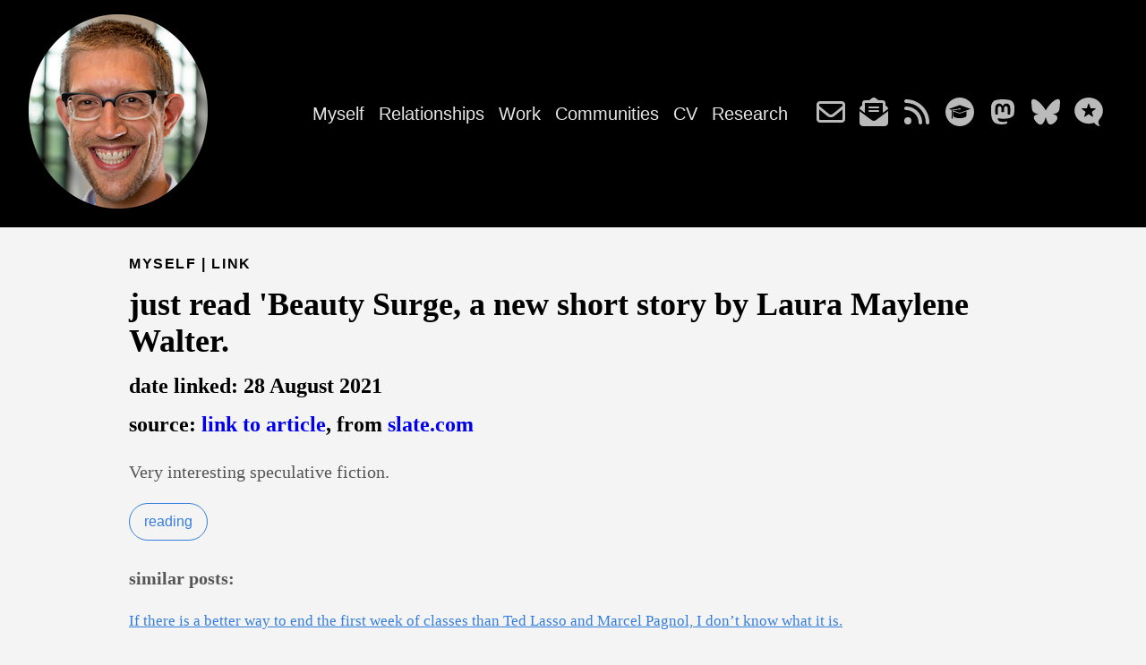

--- FILE ---
content_type: text/html;charset=UTF-8
request_url: https://spencergreenhalgh.com/myself/2021-08-28-very-interesting/
body_size: 4483
content:
<!DOCTYPE html><html lang="en" style="--hypothesis-other-content-color: var(--hypothesis-color-yellow); --hypothesis-other-content-secondColor: var(--hypothesis-color-yellow-1); --hypothesis-other-content-thirdColor: var(--hypothesis-color-yellow-2); --hypothesis-user-annotations-color: var(--hypothesis-color-orange); --hypothesis-user-annotations-secondColor: var(--hypothesis-color-orange-1); --hypothesis-user-annotations-thirdColor: var(--hypothesis-color-orange-2); --hypothesis-user-highlights-color: var(--hypothesis-color-purple); --hypothesis-user-highlights-secondColor: var(--hypothesis-color-purple-1); --hypothesis-user-highlights-thirdColor: var(--hypothesis-color-purple-2);"><head><meta charset="utf-8"><meta http-equiv="X-UA-Compatible" content="IE=edge,chrome=1"><title>🔗 linkblog: just read 'Beauty Surge, a new short story by Laura Maylene Walter.' | Spencer Greenhalgh</title><meta name="viewport" content="width=device-width,minimum-scale=1"><meta name="description" content="Very interesting speculative fiction."><meta name="generator" content="Hugo 0.153.2"><meta name="robots" content="index, follow"><link rel="stylesheet" href="/ananke/css/main.min.efe4d852f731d5d1fbb87718387202a97aafd768cdcdaed0662bbe6982e91824.css"><link rel="shortcut icon" href="/SPG_4_circle_small.png" type="image/x-icon"><link rel="canonical" href="https://spencergreenhalgh.com/myself/2021-08-28-very-interesting/"><meta property="og:url" content="https://spencergreenhalgh.com/myself/2021-08-28-very-interesting/"><meta property="og:site_name" content="Spencer Greenhalgh"><meta property="og:title" content="🔗 linkblog: just read 'Beauty Surge, a new short story by Laura Maylene Walter.'"><meta property="og:description" content="Very interesting speculative fiction."><meta property="og:locale" content="en"><meta property="og:type" content="article"><meta property="article:section" content="myself"><meta property="article:published_time" content="2021-08-28T11:40:18-04:00"><meta property="article:modified_time" content="2021-08-28T11:40:18-04:00"><meta property="article:tag" content="reading"><meta itemprop="name" content="🔗 linkblog: just read 'Beauty Surge, a new short story by Laura Maylene Walter.'"><meta itemprop="description" content="Very interesting speculative fiction."><meta itemprop="datePublished" content="2021-08-28T11:40:18-04:00"><meta itemprop="dateModified" content="2021-08-28T11:40:18-04:00"><meta itemprop="wordCount" content="4"><meta itemprop="keywords" content="reading"><meta name="twitter:card" content="summary"><meta name="twitter:title" content="🔗 linkblog: just read 'Beauty Surge, a new short story by Laura Maylene Walter.'"><meta name="twitter:description" content="Very interesting speculative fiction."><link rel="sidebar" href="https://hypothes.is/app.html" type="application/annotator+html" data-hypothesis-asset=""><link rel="notebook" href="https://hypothes.is/notebook" type="application/annotator+html" data-hypothesis-asset=""><link rel="profile" href="https://hypothes.is/user-profile" type="application/annotator+html" data-hypothesis-asset=""><link rel="preload" as="style" href="https://cdn.hypothes.is/hypothesis/1.1736.0/build/styles/annotator.css?728e30" crossorigin="anonymous" data-hypothesis-asset=""><link rel="hypothesis-client" href="https://cdn.hypothes.is/hypothesis/1.1736.0/build/boot.js" type="application/annotator+javascript" data-hypothesis-asset=""><link rel="stylesheet" type="text/css" href="https://cdn.hypothes.is/hypothesis/1.1736.0/build/styles/highlights.css?ef86d1" data-hypothesis-asset=""></head><body class="ma0 avenir bg-near-white production hypothesis-highlights-always-on"><header><div class="bg-black"><nav class="pv3 ph3 ph4-ns" role="navigation"><div class="flex-l center items-center justify-between"><a href="/" class="f3 fw2 hover-white white-90 dib no-underline"><img src="/SPG_4_circle_small.png" class="w100 mw5-ns" alt="Spencer Greenhalgh"></a><div class="flex-l items-center"><ul class="pl0 mr3"><li class="list f5 f4-ns fw4 dib pr3"><a class="hover-white white-90 no-underline" href="/myself/" title="Myself page">Myself</a></li><li class="list f5 f4-ns fw4 dib pr3"><a class="hover-white white-90 no-underline" href="/relationships/" title="Relationships page">Relationships</a></li><li class="list f5 f4-ns fw4 dib pr3"><a class="hover-white white-90 no-underline" href="/work/" title="Work page">Work</a></li><li class="list f5 f4-ns fw4 dib pr3"><a class="hover-white white-90 no-underline" href="/communities/" title="Communities page">Communities</a></li><li class="list f5 f4-ns fw4 dib pr3"><a class="hover-white white-90 no-underline" href="/cv/" title="CV page">CV</a></li><li class="list f5 f4-ns fw4 dib pr3"><a class="hover-white white-90 no-underline" href="/research/" title="Research page">Research</a></li></ul><div class="ananke-socials"><a href="mailto:spencer.greenhalgh@posteo.net" target="_blank" rel="noopener" class="ananke-social-link link-transition email link dib z-999 pt3 pt0-l mr1"><span class="icon"><svg viewBox="0 0 512 512"><path d="M64 112c-8.8.0-16 7.2-16 16v22.1L220.5 291.7c20.7 17 50.4 17 71.1.0L464 150.1V128c0-8.8-7.2-16-16-16H64zM48 212.2V384c0 8.8 7.2 16 16 16h384c8.8.0 16-7.2 16-16V212.2L322 328.8c-38.4 31.5-93.7 31.5-132 0L48 212.2zM0 128C0 92.7 28.7 64 64 64h384c35.3.0 64 28.7 64 64v256c0 35.3-28.7 64-64 64H64c-35.3.0-64-28.7-64-64V128z"></path></svg>
<span>&nbsp;&nbsp;</span>
</span></a><a href="https://buttondown.com/spgreenhalgh" target="_blank" rel="noopener" class="ananke-social-link link-transition newsletter link dib z-999 pt3 pt0-l mr1"><span class="icon"><svg viewBox="0 0 512 512"><path d="M215.4 96H144h-36.2H96v8.8V144v40.4 89L.2 202.5c1.6-18.1 10.9-34.9 25.7-45.8L48 140.3V96c0-26.5 21.5-48 48-48h76.6l49.9-36.9C232.2 3.9 243.9.0 256 0s23.8 3.9 33.5 11l49.9 37H416c26.5.0 48 21.5 48 48v44.3l22.1 16.4c14.8 10.9 24.1 27.7 25.7 45.8L416 273.4v-89V144v-39.2V96h-11.8L368 96h-71.4-81.3zM0 448V242.1L217.6 403.3c11.1 8.2 24.6 12.7 38.4 12.7s27.3-4.4 38.4-12.7L512 242.1V448c0 35.3-28.7 64-64 64H64c-35.3.0-64-28.7-64-64zM176 160h160c8.8.0 16 7.2 16 16s-7.2 16-16 16H176c-8.8.0-16-7.2-16-16s7.2-16 16-16zm0 64h160c8.8.0 16 7.2 16 16s-7.2 16-16 16H176c-8.8.0-16-7.2-16-16s7.2-16 16-16z"></path></svg>
<span>&nbsp;&nbsp;</span>
</span></a><a href="https://spencergreenhalgh.com/index.xml" target="_blank" rel="noopener" class="ananke-social-link link-transition rss link dib z-999 pt3 pt0-l mr1"><span class="icon"><svg viewBox="0 0 448 512"><path d="M0 64C0 46.3 14.3 32 32 32c229.8.0 416 186.2 416 416 0 17.7-14.3 32-32 32s-32-14.3-32-32C384 253.6 226.4 96 32 96 14.3 96 0 81.7.0 64zM0 416a64 64 0 11128 0A64 64 0 110 416zM32 160c159.1.0 288 128.9 288 288 0 17.7-14.3 32-32 32s-32-14.3-32-32c0-123.7-100.3-224-224-224-17.7.0-32-14.3-32-32s14.3-32 32-32z"></path></svg>
<span>&nbsp;&nbsp;</span>
</span></a><a href="https://scholar.google.com/citations?user=o3JQjpcAAAAJ&amp;hl=en&amp;oi=ao" target="_blank" rel="noopener" class="ananke-social-link link-transition scholar link dib z-999 pt3 pt0-l mr1"><span class="icon"><svg width="65.403" height="65.402" viewBox="0 0 65.403 65.402"><title>Google Scholar</title><path d="M32.702.0C14.646.0.0 14.646.0 32.701c0 18.062 14.646 32.701 32.702 32.701 18.057.0 32.701-14.64 32.701-32.701C65.403 14.646 50.758.0 32.702.0zM15.328 48.29c-.985.0-1.785-.794-1.785-1.779.0-.652.367-1.195.896-1.505V28.707h1.779v16.299c.524.31.891.851.891 1.508C17.108 47.496 16.309 48.29 15.328 48.29zm32.643-6.414c0 2.107-6.839 5.342-15.27 5.342-8.43.0-15.27-3.234-15.27-5.342V31.351l15.27 5.452 15.27-5.452V41.876zM32.702 34.914l-15.613-5.576 14.184-2.184c.341.428.836.715 1.422.715 1.025.0 1.856-.829 1.856-1.86.0-1.03-.826-1.857-1.856-1.857-.809.0-1.476.528-1.731 1.246l-17.396 2.677-5.791-2.068 24.921-8.901 24.92 8.901-24.916 8.907z"></path></svg>
<span>&nbsp;&nbsp;</span>
</span></a><a href="https://mastodon.spencergreenhalgh.com/public/local" target="_blank" rel="noopener" class="ananke-social-link link-transition mastodon link dib z-999 pt3 pt0-l mr1"><span class="icon"><svg viewBox="0 0 448 512"><path d="M433 179.11c0-97.2-63.71-125.7-63.71-125.7-62.52-28.7-228.56-28.4-290.48.0.0.0-63.72 28.5-63.72 125.7.0 115.7-6.6 259.4 105.63 289.1 40.51 10.7 75.32 13 103.33 11.4 50.81-2.8 79.32-18.1 79.32-18.1l-1.7-36.9s-36.31 11.4-77.12 10.1c-40.41-1.4-83-4.4-89.63-54a102.54 102.54.0 01-.9-13.9c85.63 20.9 158.65 9.1 178.75 6.7 56.12-6.7 105-41.3 111.23-72.9 9.8-49.8 9-121.5 9-121.5zm-75.12 125.2h-46.63v-114.2c0-49.7-64-51.6-64 6.9v62.5h-46.33V197c0-58.5-64-56.6-64-6.9v114.2H90.19c0-122.1-5.2-147.9 18.41-175 25.9-28.9 79.82-30.8 103.83 6.1l11.6 19.5 11.6-19.5c24.11-37.1 78.12-34.8 103.83-6.1 23.71 27.3 18.4 53 18.4 175z"></path></svg>
<span>&nbsp;&nbsp;</span>
</span></a><a href="https://bsky.app/profile/spencergreenhalgh.com" target="_blank" rel="noopener" class="ananke-social-link link-transition bluesky link dib z-999 pt3 pt0-l mr1"><span class="icon"><svg viewBox="0 0 576 512"><path d="M407.8 294.7c-3.3-.4-6.7-.8-10-1.3 3.4.4 6.7.9 10 1.3zM288 227.1C261.9 176.4 190.9 81.9 124.9 35.3 61.6-9.4 37.5-1.7 21.6 5.5 3.3 13.8.0 41.9.0 58.4S9.1 194 15 213.9c19.5 65.7 89.1 87.9 153.2 80.7 3.3-.5 6.6-.9 10-1.4-3.3.5-6.6 1-10 1.4-93.9 14-177.3 48.2-67.9 169.9C220.6 589.1 265.1 437.8 288 361.1c22.9 76.7 49.2 222.5 185.6 103.4 102.4-103.4 28.1-156-65.8-169.9-3.3-.4-6.7-.8-10-1.3 3.4.4 6.7.9 10 1.3 64.1 7.1 133.6-15.1 153.2-80.7C566.9 194 576 75 576 58.4s-3.3-44.7-21.6-52.9c-15.8-7.1-40-14.9-103.2 29.8C385.1 81.9 314.1 176.4 288 227.1z"></path></svg>
<span>&nbsp;&nbsp;</span>
</span></a><a href="https://micro.blog/spgreenhalgh" target="_blank" rel="noopener" class="ananke-social-link link-transition microblog link dib z-999 pt3 pt0-l mr1"><span class="icon"><svg id="Layer_1" data-name="Layer 1" viewBox="0 0 482.79 486.16"><title>Micro.blog</title><path class="cls-1" d="M495.79 372.06c32-37.64 51.11-85 51.11-136.5C546.9 113 438.82 13.72 305.5 13.72S64.1 113 64.1 235.56 172.18 457.4 305.5 457.4a259.65 259.65.0 0086.2-14.58 7.78 7.78.0 018.81 2.77c20.17 27.23 51.67 46.38 86.7 54.17a4.79 4.79.0 004.74-7.65 94.37 94.37.0 014-120.11zM420 209.48l-62.17 47.19 22.56 74.72a7.06 7.06.0 01-10.79 7.84l-64.1-44.55-64.09 44.55a7.06 7.06.0 01-10.79-7.84l22.56-74.72L191 209.48a7.06 7.06.0 014.12-12.68l78-1.63 25.67-73.71a7.06 7.06.0 0113.33.0l25.67 73.71 78 1.63A7.06 7.06.0 01420 209.48z" transform="translate(-64.1 -13.72)"></path></svg>
<span>&nbsp;&nbsp;</span></span></a></div></div></div></nav></div></header><main class="pb7" role="main"><article class="flex-l flex-wrap justify-between mw8 center ph3"><header class="mt4 w-100"><aside class="instapaper_ignoref b helvetica tracked ttu">Myself |
<a href="/types/link/" class="no-underline black sans-serif">link</a></aside><h2 class="f2 athelas mt3 mb1">just read 'Beauty Surge, a new short story by Laura Maylene Walter.</h2><h3 class="f3 athelas mt3 mb1">date linked: 28 August 2021</h3><h3 class="f3 athelas mt3 mb1">source: <a style="text-decoration:none" href="https://slate.com/technology/2021/08/beauty-surge-laura-maylene-walter-short-story.html?via=rss">link to article</a>, from <a style="text-decoration:none" href="/sources/slate.com/">slate.com</a></h3></header><div class="e-content nested-copy-line-height lh-copy serif f4 nested-links mid-gray pr4-l"><p>Very interesting speculative fiction.</p><ul class="pa0"><li class="list di"><a href="/tags/reading/" class="link f5 grow br-pill ba ph3 pv2 mb2 dib black sans-serif no-underline">reading</a></li></ul><div style="font-size:smaller"><h3>similar posts:</h3><a href="/myself/2021-08-27-if-there/"><p></p><p>If there is a better way to end the first week of classes than Ted Lasso and Marcel Pagnol, I don’t know what it is.</p></a><p><a href="/myself/2021-08-27-if-there/"></a><a href="/myself/2021-08-21-adding-this/"></a></p><p><a href="/myself/2021-08-21-adding-this/">🔗 linkblog: just read 'How a French Novelist Turns the Tables on History - The New York Times'</a></p><a href="/myself/2021-06-26-i-have/"><p></p><p>I have twice bought a Francophone book based on the title, and both were winners. « Vers Saint-Gétorix » was as enjoyable as the pun, and « Kiffe kiffe demain » delivered on its promise of a story from la banlieue.</p></a><p><a href="/myself/2021-06-26-i-have/"></a><a href="/communities/2021-01-19-this-passage/"></a></p><p><a href="/communities/2021-01-19-this-passage/">Thinking about the Dreyfus Affair</a></p><a href="/myself/2020-12-09-just-minutes/"><p></p><p>Just minutes after complaining that Harry Turtledove works so many recaps into each book of the series I’m reading, I discovered that I’d actually skipped a much earlier book. I hadn’t noticed because the recaps were so helpful in catching me up.</p></a><p><a href="/myself/2020-12-09-just-minutes/"></a></p></div><div style="font-size:smaller"><h3>comments:</h3><p>You can click on the <code>&lt;</code> button in the top-right of your browser window to read and write comments on this post with <em><a href="https://web.hypothes.is/">Hypothesis</a></em>.</p></div></div></article></main><footer class="bg-black bottom-0 w-100 pa3" role="contentinfo"><div class="flex justify-between"><div class="f4 fw4 no-underline white-70 dn dib-ns pv2 ph3">Unless otherwise noted, the content on this website is by Spencer Greenhalgh and licensed under <a class="f4 fw4 hover-white white-70 dn dib-ns" href="https://creativecommons.org/licenses/by/4.0/">CC BY 4.0</a>.</div><div><div class="ananke-socials"><a href="mailto:spencer.greenhalgh@posteo.net" target="_blank" rel="noopener" class="ananke-social-link link-transition email link dib z-999 pt3 pt0-l mr1"><span class="icon"><svg viewBox="0 0 512 512"><path d="M64 112c-8.8.0-16 7.2-16 16v22.1L220.5 291.7c20.7 17 50.4 17 71.1.0L464 150.1V128c0-8.8-7.2-16-16-16H64zM48 212.2V384c0 8.8 7.2 16 16 16h384c8.8.0 16-7.2 16-16V212.2L322 328.8c-38.4 31.5-93.7 31.5-132 0L48 212.2zM0 128C0 92.7 28.7 64 64 64h384c35.3.0 64 28.7 64 64v256c0 35.3-28.7 64-64 64H64c-35.3.0-64-28.7-64-64V128z"></path></svg>
<span>&nbsp;&nbsp;</span>
</span></a><a href="https://buttondown.com/spgreenhalgh" target="_blank" rel="noopener" class="ananke-social-link link-transition newsletter link dib z-999 pt3 pt0-l mr1"><span class="icon"><svg viewBox="0 0 512 512"><path d="M215.4 96H144h-36.2H96v8.8V144v40.4 89L.2 202.5c1.6-18.1 10.9-34.9 25.7-45.8L48 140.3V96c0-26.5 21.5-48 48-48h76.6l49.9-36.9C232.2 3.9 243.9.0 256 0s23.8 3.9 33.5 11l49.9 37H416c26.5.0 48 21.5 48 48v44.3l22.1 16.4c14.8 10.9 24.1 27.7 25.7 45.8L416 273.4v-89V144v-39.2V96h-11.8L368 96h-71.4-81.3zM0 448V242.1L217.6 403.3c11.1 8.2 24.6 12.7 38.4 12.7s27.3-4.4 38.4-12.7L512 242.1V448c0 35.3-28.7 64-64 64H64c-35.3.0-64-28.7-64-64zM176 160h160c8.8.0 16 7.2 16 16s-7.2 16-16 16H176c-8.8.0-16-7.2-16-16s7.2-16 16-16zm0 64h160c8.8.0 16 7.2 16 16s-7.2 16-16 16H176c-8.8.0-16-7.2-16-16s7.2-16 16-16z"></path></svg>
<span>&nbsp;&nbsp;</span>
</span></a><a href="https://spencergreenhalgh.com/index.xml" target="_blank" rel="noopener" class="ananke-social-link link-transition rss link dib z-999 pt3 pt0-l mr1"><span class="icon"><svg viewBox="0 0 448 512"><path d="M0 64C0 46.3 14.3 32 32 32c229.8.0 416 186.2 416 416 0 17.7-14.3 32-32 32s-32-14.3-32-32C384 253.6 226.4 96 32 96 14.3 96 0 81.7.0 64zM0 416a64 64 0 11128 0A64 64 0 110 416zM32 160c159.1.0 288 128.9 288 288 0 17.7-14.3 32-32 32s-32-14.3-32-32c0-123.7-100.3-224-224-224-17.7.0-32-14.3-32-32s14.3-32 32-32z"></path></svg>
<span>&nbsp;&nbsp;</span>
</span></a><a href="https://scholar.google.com/citations?user=o3JQjpcAAAAJ&amp;hl=en&amp;oi=ao" target="_blank" rel="noopener" class="ananke-social-link link-transition scholar link dib z-999 pt3 pt0-l mr1"><span class="icon"><svg width="65.403" height="65.402" viewBox="0 0 65.403 65.402"><title>Google Scholar</title><path d="M32.702.0C14.646.0.0 14.646.0 32.701c0 18.062 14.646 32.701 32.702 32.701 18.057.0 32.701-14.64 32.701-32.701C65.403 14.646 50.758.0 32.702.0zM15.328 48.29c-.985.0-1.785-.794-1.785-1.779.0-.652.367-1.195.896-1.505V28.707h1.779v16.299c.524.31.891.851.891 1.508C17.108 47.496 16.309 48.29 15.328 48.29zm32.643-6.414c0 2.107-6.839 5.342-15.27 5.342-8.43.0-15.27-3.234-15.27-5.342V31.351l15.27 5.452 15.27-5.452V41.876zM32.702 34.914l-15.613-5.576 14.184-2.184c.341.428.836.715 1.422.715 1.025.0 1.856-.829 1.856-1.86.0-1.03-.826-1.857-1.856-1.857-.809.0-1.476.528-1.731 1.246l-17.396 2.677-5.791-2.068 24.921-8.901 24.92 8.901-24.916 8.907z"></path></svg>
<span>&nbsp;&nbsp;</span>
</span></a><a href="https://mastodon.spencergreenhalgh.com/public/local" target="_blank" rel="noopener" class="ananke-social-link link-transition mastodon link dib z-999 pt3 pt0-l mr1"><span class="icon"><svg viewBox="0 0 448 512"><path d="M433 179.11c0-97.2-63.71-125.7-63.71-125.7-62.52-28.7-228.56-28.4-290.48.0.0.0-63.72 28.5-63.72 125.7.0 115.7-6.6 259.4 105.63 289.1 40.51 10.7 75.32 13 103.33 11.4 50.81-2.8 79.32-18.1 79.32-18.1l-1.7-36.9s-36.31 11.4-77.12 10.1c-40.41-1.4-83-4.4-89.63-54a102.54 102.54.0 01-.9-13.9c85.63 20.9 158.65 9.1 178.75 6.7 56.12-6.7 105-41.3 111.23-72.9 9.8-49.8 9-121.5 9-121.5zm-75.12 125.2h-46.63v-114.2c0-49.7-64-51.6-64 6.9v62.5h-46.33V197c0-58.5-64-56.6-64-6.9v114.2H90.19c0-122.1-5.2-147.9 18.41-175 25.9-28.9 79.82-30.8 103.83 6.1l11.6 19.5 11.6-19.5c24.11-37.1 78.12-34.8 103.83-6.1 23.71 27.3 18.4 53 18.4 175z"></path></svg>
<span>&nbsp;&nbsp;</span>
</span></a><a href="https://bsky.app/profile/spencergreenhalgh.com" target="_blank" rel="noopener" class="ananke-social-link link-transition bluesky link dib z-999 pt3 pt0-l mr1"><span class="icon"><svg viewBox="0 0 576 512"><path d="M407.8 294.7c-3.3-.4-6.7-.8-10-1.3 3.4.4 6.7.9 10 1.3zM288 227.1C261.9 176.4 190.9 81.9 124.9 35.3 61.6-9.4 37.5-1.7 21.6 5.5 3.3 13.8.0 41.9.0 58.4S9.1 194 15 213.9c19.5 65.7 89.1 87.9 153.2 80.7 3.3-.5 6.6-.9 10-1.4-3.3.5-6.6 1-10 1.4-93.9 14-177.3 48.2-67.9 169.9C220.6 589.1 265.1 437.8 288 361.1c22.9 76.7 49.2 222.5 185.6 103.4 102.4-103.4 28.1-156-65.8-169.9-3.3-.4-6.7-.8-10-1.3 3.4.4 6.7.9 10 1.3 64.1 7.1 133.6-15.1 153.2-80.7C566.9 194 576 75 576 58.4s-3.3-44.7-21.6-52.9c-15.8-7.1-40-14.9-103.2 29.8C385.1 81.9 314.1 176.4 288 227.1z"></path></svg>
<span>&nbsp;&nbsp;</span>
</span></a><a href="https://micro.blog/spgreenhalgh" target="_blank" rel="noopener" class="ananke-social-link link-transition microblog link dib z-999 pt3 pt0-l mr1"><span class="icon"><svg id="Layer_1" data-name="Layer 1" viewBox="0 0 482.79 486.16"><title>Micro.blog</title><path class="cls-1" d="M495.79 372.06c32-37.64 51.11-85 51.11-136.5C546.9 113 438.82 13.72 305.5 13.72S64.1 113 64.1 235.56 172.18 457.4 305.5 457.4a259.65 259.65.0 0086.2-14.58 7.78 7.78.0 018.81 2.77c20.17 27.23 51.67 46.38 86.7 54.17a4.79 4.79.0 004.74-7.65 94.37 94.37.0 014-120.11zM420 209.48l-62.17 47.19 22.56 74.72a7.06 7.06.0 01-10.79 7.84l-64.1-44.55-64.09 44.55a7.06 7.06.0 01-10.79-7.84l22.56-74.72L191 209.48a7.06 7.06.0 014.12-12.68l78-1.63 25.67-73.71a7.06 7.06.0 0113.33.0l25.67 73.71 78 1.63A7.06 7.06.0 01420 209.48z" transform="translate(-64.1 -13.72)"></path></svg>
<span>&nbsp;&nbsp;</span></span></a></div></div></div></footer><hypothesis-sidebar></hypothesis-sidebar><hypothesis-notebook></hypothesis-notebook><hypothesis-profile></hypothesis-profile><hypothesis-adder style="position: absolute; top: 0px; left: 0px;"></hypothesis-adder><hypothesis-highlight-cluster-toolbar style="position: fixed; top: 4px; left: 4px;"></hypothesis-highlight-cluster-toolbar></body></html>